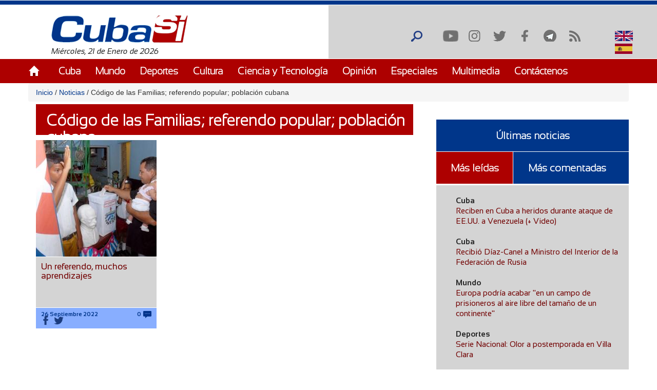

--- FILE ---
content_type: text/html; charset=utf-8
request_url: https://cubasi.cu/es/tags/codigo-de-las-familias-referendo-popular-poblacion-cubana?qt-masleidas_comentadas_noticias=1
body_size: 20352
content:
<!DOCTYPE html PUBLIC "-//W3C//DTD XHTML+RDFa 1.0//EN"
  "http://www.w3.org/MarkUp/DTD/xhtml-rdfa-1.dtd">
<html xmlns="http://www.w3.org/1999/xhtml" xml:lang="es" version="XHTML+RDFa 1.0" dir="ltr"
  xmlns:content="http://purl.org/rss/1.0/modules/content/"
  xmlns:dc="http://purl.org/dc/terms/"
  xmlns:foaf="http://xmlns.com/foaf/0.1/"
  xmlns:rdfs="http://www.w3.org/2000/01/rdf-schema#"
  xmlns:sioc="http://rdfs.org/sioc/ns#"
  xmlns:sioct="http://rdfs.org/sioc/types#"
  xmlns:skos="http://www.w3.org/2004/02/skos/core#"
  xmlns:xsd="http://www.w3.org/2001/XMLSchema#">

<head profile="http://www.w3.org/1999/xhtml/vocab">
  <meta http-equiv="Content-Type" content="text/html; charset=utf-8" />
<link rel="alternate" type="application/rss+xml" title="Código de las Familias; referendo popular; población cubana" href="http://cubasi.cu/es/taxonomy/term/91966/all/feed?qt-masleidas_comentadas_noticias=1" />
<meta name="generator" content="Drupal 7 (https://www.drupal.org)" />
<link rel="canonical" href="http://cubasi.cu/es/tags/codigo-de-las-familias-referendo-popular-poblacion-cubana" />
<link rel="shortlink" href="http://cubasi.cu/es/taxonomy/term/91966" />
<meta property="og:site_name" content="Cuba Si" />
<meta property="og:type" content="non_profit" />
<meta property="og:url" content="http://cubasi.cu/es/tags/codigo-de-las-familias-referendo-popular-poblacion-cubana" />
<meta property="og:title" content="Código de las Familias; referendo popular; población cubana" />
<meta name="twitter:card" content="summary" />
<meta name="twitter:url" content="http://cubasi.cu/es/tags/codigo-de-las-familias-referendo-popular-poblacion-cubana" />
<meta name="twitter:title" content="Código de las Familias; referendo popular; población cubana" />
<meta itemprop="name" content="Código de las Familias; referendo popular; población cubana" />
<link rel="shortcut icon" href="https://cubasi.cu/sites/default/files/faviconn_1.ico" type="image/vnd.microsoft.icon" />
<link rel="icon" href="https://cubasi.cu/sites/default/files/favicon.png" sizes="32x32" />
  <title>Código de las Familias; referendo popular; población cubana | Cuba Si</title>
  <link type="text/css" rel="stylesheet" href="http://cubasi.cu/sites/default/files/css/css_xE-rWrJf-fncB6ztZfd2huxqgxu4WO-qwma6Xer30m4.css" media="all" />
<link type="text/css" rel="stylesheet" href="http://cubasi.cu/sites/default/files/css/css_rTpYJMpBYAp3ieVn553J-62sNLY-Xa4vZQuNaoPF-z4.css" media="all" />
<link type="text/css" rel="stylesheet" href="http://cubasi.cu/sites/default/files/css/css_qMSK_B-Rc_937tcsI5E1Si8hUDgZZw7XN2wnh3gvW2Y.css" media="all" />
<link type="text/css" rel="stylesheet" href="http://cubasi.cu/sites/default/files/css/css_cmdajekHTjyavdcOAvFHf4FBNDNetjzLla73diGEzFs.css" media="screen" />
  <script type="text/javascript" src="http://cubasi.cu/sites/all/modules/jquery_update/replace/jquery/2.2/jquery.min.js?v=2.2.4"></script>
<script type="text/javascript" src="http://cubasi.cu/misc/jquery-extend-3.4.0.js?v=2.2.4"></script>
<script type="text/javascript" src="http://cubasi.cu/misc/jquery-html-prefilter-3.5.0-backport.js?v=2.2.4"></script>
<script type="text/javascript" src="http://cubasi.cu/misc/jquery.once.js?v=1.2"></script>
<script type="text/javascript" src="http://cubasi.cu/misc/drupal.js?t92ka7"></script>
<script type="text/javascript" src="http://cubasi.cu/sites/all/modules/jquery_update/js/jquery_browser.js?v=0.0.1"></script>
<script type="text/javascript" src="http://cubasi.cu/sites/all/modules/jquery_update/replace/ui/external/jquery.cookie.js?v=67fb34f6a866c40d0570"></script>
<script type="text/javascript" src="http://cubasi.cu/sites/all/modules/jquery_update/replace/jquery.form/4/jquery.form.min.js?v=4.2.1"></script>
<script type="text/javascript" src="http://cubasi.cu/misc/ajax.js?v=7.97"></script>
<script type="text/javascript" src="http://cubasi.cu/sites/all/modules/jquery_update/js/jquery_update.js?v=0.0.1"></script>
<script type="text/javascript" src="http://cubasi.cu/sites/all/modules/entityreference/js/entityreference.js?t92ka7"></script>
<script type="text/javascript" src="http://cubasi.cu/sites/all/modules/caption_filter/js/caption-filter.js?t92ka7"></script>
<script type="text/javascript" src="http://cubasi.cu/misc/progress.js?t92ka7"></script>
<script type="text/javascript" src="http://cubasi.cu/sites/default/files/languages/es_ZFcHoOsdbZVn8azpitTK2QHuUSQdC6Aal6pro5j1EOY.js?t92ka7"></script>
<script type="text/javascript" src="http://cubasi.cu/sites/all/modules/colorbox/js/colorbox.js?t92ka7"></script>
<script type="text/javascript" src="http://cubasi.cu/sites/all/modules/colorbox/styles/default/colorbox_style.js?t92ka7"></script>
<script type="text/javascript" src="http://cubasi.cu/sites/all/modules/colorbox/js/colorbox_load.js?t92ka7"></script>
<script type="text/javascript" src="http://cubasi.cu/sites/all/modules/colorbox/js/colorbox_inline.js?t92ka7"></script>
<script type="text/javascript" src="http://cubasi.cu/sites/all/modules/lightbox2/js/lightbox.js?t92ka7"></script>
<script type="text/javascript" src="http://cubasi.cu/sites/all/modules/custom_search/js/custom_search.js?t92ka7"></script>
<script type="text/javascript" src="http://cubasi.cu/sites/all/modules/views/js/base.js?t92ka7"></script>
<script type="text/javascript" src="http://cubasi.cu/sites/all/modules/views/js/ajax_view.js?t92ka7"></script>
<script type="text/javascript" src="http://cubasi.cu/sites/all/modules/matomo/matomo.js?t92ka7"></script>
<script type="text/javascript">
<!--//--><![CDATA[//><!--
var _paq = _paq || [];(function(){var u=(("https:" == document.location.protocol) ? "https://estadisticas.cubasi.cu/" : "http://estadisticas.cubasi.cu/");_paq.push(["setSiteId", "1"]);_paq.push(["setTrackerUrl", u+"matomo.php"]);_paq.push(["setDoNotTrack", 1]);_paq.push(["trackPageView"]);_paq.push(["setIgnoreClasses", ["no-tracking","colorbox"]]);_paq.push(["enableLinkTracking"]);var d=document,g=d.createElement("script"),s=d.getElementsByTagName("script")[0];g.type="text/javascript";g.defer=true;g.async=true;g.src=u+"matomo.js";s.parentNode.insertBefore(g,s);})();
//--><!]]>
</script>
<script type="text/javascript" src="http://cubasi.cu/sites/all/modules/quicktabs/js/quicktabs.js?t92ka7"></script>
<script type="text/javascript" src="http://cubasi.cu/sites/all/themes/csi/js/bootstrap.min.js?t92ka7"></script>
<script type="text/javascript" src="http://cubasi.cu/sites/all/themes/csi/js/bootstrap.js?t92ka7"></script>
<script type="text/javascript" src="http://cubasi.cu/sites/all/themes/csi/js/cubasi.js?t92ka7"></script>
<script type="text/javascript" src="http://cubasi.cu/sites/all/themes/csi/js/jquery.nicescroll.min.js?t92ka7"></script>
<script type="text/javascript">
<!--//--><![CDATA[//><!--
jQuery.extend(Drupal.settings, {"basePath":"\/","pathPrefix":"es\/","setHasJsCookie":0,"ajaxPageState":{"theme":"csi","theme_token":"CMT6XnCak3lsQgyRrZOK1xsbtPgvHV07mz3nDw_xftU","jquery_version":"2.2","jquery_version_token":"8x5nugZ0FJD8LfROcDLC0hzOQ_90VvED_V03nXe6DwE","js":{"sites\/all\/modules\/jquery_update\/replace\/jquery\/2.2\/jquery.min.js":1,"misc\/jquery-extend-3.4.0.js":1,"misc\/jquery-html-prefilter-3.5.0-backport.js":1,"misc\/jquery.once.js":1,"misc\/drupal.js":1,"sites\/all\/modules\/jquery_update\/js\/jquery_browser.js":1,"sites\/all\/modules\/jquery_update\/replace\/ui\/external\/jquery.cookie.js":1,"sites\/all\/modules\/jquery_update\/replace\/jquery.form\/4\/jquery.form.min.js":1,"misc\/ajax.js":1,"sites\/all\/modules\/jquery_update\/js\/jquery_update.js":1,"sites\/all\/modules\/entityreference\/js\/entityreference.js":1,"sites\/all\/modules\/caption_filter\/js\/caption-filter.js":1,"misc\/progress.js":1,"public:\/\/languages\/es_ZFcHoOsdbZVn8azpitTK2QHuUSQdC6Aal6pro5j1EOY.js":1,"sites\/all\/modules\/colorbox\/js\/colorbox.js":1,"sites\/all\/modules\/colorbox\/styles\/default\/colorbox_style.js":1,"sites\/all\/modules\/colorbox\/js\/colorbox_load.js":1,"sites\/all\/modules\/colorbox\/js\/colorbox_inline.js":1,"sites\/all\/modules\/lightbox2\/js\/lightbox.js":1,"sites\/all\/modules\/custom_search\/js\/custom_search.js":1,"sites\/all\/modules\/views\/js\/base.js":1,"sites\/all\/modules\/views\/js\/ajax_view.js":1,"sites\/all\/modules\/matomo\/matomo.js":1,"0":1,"sites\/all\/modules\/quicktabs\/js\/quicktabs.js":1,"sites\/all\/themes\/csi\/js\/bootstrap.min.js":1,"sites\/all\/themes\/csi\/js\/bootstrap.js":1,"sites\/all\/themes\/csi\/js\/cubasi.js":1,"sites\/all\/themes\/csi\/js\/jquery.nicescroll.min.js":1},"css":{"modules\/system\/system.base.css":1,"modules\/system\/system.menus.css":1,"modules\/system\/system.messages.css":1,"modules\/system\/system.theme.css":1,"sites\/all\/modules\/simplenews\/simplenews.css":1,"modules\/aggregator\/aggregator.css":1,"modules\/comment\/comment.css":1,"modules\/field\/theme\/field.css":1,"modules\/node\/node.css":1,"modules\/poll\/poll.css":1,"modules\/search\/search.css":1,"modules\/user\/user.css":1,"sites\/all\/modules\/youtube\/css\/youtube.css":1,"sites\/all\/modules\/views\/css\/views.css":1,"sites\/all\/modules\/caption_filter\/caption-filter.css":1,"sites\/all\/modules\/ckeditor\/css\/ckeditor.css":1,"sites\/all\/modules\/colorbox\/styles\/default\/colorbox_style.css":1,"sites\/all\/modules\/ctools\/css\/ctools.css":1,"sites\/all\/modules\/lightbox2\/css\/lightbox.css":1,"sites\/all\/modules\/panels\/css\/panels.css":1,"sites\/all\/modules\/validaciones_contenidos\/configuraciones_admin.css":1,"sites\/all\/modules\/custom_search\/custom_search.css":1,"modules\/locale\/locale.css":1,"sites\/all\/modules\/quicktabs\/css\/quicktabs.css":1,"sites\/all\/themes\/csi\/css\/cubasi.css":1,"sites\/all\/themes\/csi\/css\/bootstrap.css":1,"sites\/all\/themes\/csi\/css\/bootstrap.css.map":1,"sites\/all\/themes\/csi\/css\/bootstrap.min.css":1,"sites\/all\/themes\/csi\/css\/bootstrap.min.css.map":1,"sites\/all\/themes\/csi\/css\/bootstrap-theme.css":1,"sites\/all\/themes\/csi\/css\/bootstrap-theme.css.map":1,"sites\/all\/themes\/csi\/css\/bootstrap-theme.min.css":1,"sites\/all\/themes\/csi\/css\/bootstrap-theme.min.css.map":1,"sites\/all\/themes\/csi\/css\/orlando.css":1,"sites\/all\/themes\/csi\/css\/abel.css":1}},"colorbox":{"opacity":"0.85","current":"{current} of {total}","previous":"\u00ab Prev","next":"Next \u00bb","close":"Cerrar","maxWidth":"98%","maxHeight":"98%","fixed":true,"mobiledetect":true,"mobiledevicewidth":"480px","file_public_path":"\/sites\/default\/files","specificPagesDefaultValue":"admin*\nimagebrowser*\nimg_assist*\nimce*\nnode\/add\/*\nnode\/*\/edit\nprint\/*\nprintpdf\/*\nsystem\/ajax\nsystem\/ajax\/*"},"lightbox2":{"rtl":"0","file_path":"\/(\\w\\w\/)public:\/","default_image":"\/sites\/all\/modules\/lightbox2\/images\/brokenimage.jpg","border_size":10,"font_color":"000","box_color":"fff","top_position":"","overlay_opacity":"0.8","overlay_color":"000","disable_close_click":true,"resize_sequence":0,"resize_speed":400,"fade_in_speed":400,"slide_down_speed":600,"use_alt_layout":false,"disable_resize":false,"disable_zoom":false,"force_show_nav":false,"show_caption":true,"loop_items":false,"node_link_text":"View Image Details","node_link_target":false,"image_count":"Image !current of !total","video_count":"Video !current of !total","page_count":"Page !current of !total","lite_press_x_close":"press \u003Ca href=\u0022#\u0022 onclick=\u0022hideLightbox(); return FALSE;\u0022\u003E\u003Ckbd\u003Ex\u003C\/kbd\u003E\u003C\/a\u003E to close","download_link_text":"","enable_login":false,"enable_contact":false,"keys_close":"c x 27","keys_previous":"p 37","keys_next":"n 39","keys_zoom":"z","keys_play_pause":"32","display_image_size":"original","image_node_sizes":"()","trigger_lightbox_classes":"","trigger_lightbox_group_classes":"","trigger_slideshow_classes":"","trigger_lightframe_classes":"","trigger_lightframe_group_classes":"","custom_class_handler":0,"custom_trigger_classes":"","disable_for_gallery_lists":true,"disable_for_acidfree_gallery_lists":true,"enable_acidfree_videos":true,"slideshow_interval":5000,"slideshow_automatic_start":true,"slideshow_automatic_exit":true,"show_play_pause":true,"pause_on_next_click":false,"pause_on_previous_click":true,"loop_slides":false,"iframe_width":600,"iframe_height":400,"iframe_border":1,"enable_video":false,"useragent":"Mozilla\/5.0 (Macintosh; Intel Mac OS X 10_15_7) AppleWebKit\/537.36 (KHTML, like Gecko) Chrome\/131.0.0.0 Safari\/537.36; ClaudeBot\/1.0; +claudebot@anthropic.com)"},"custom_search":{"form_target":"_self","solr":0},"views":{"ajax_path":"\/es\/views\/ajax","ajaxViews":{"views_dom_id:c17a3b49b2f3ef0c077521ec0f2df971":{"view_name":"galeria_fotos","view_display_id":"block_1","view_args":"","view_path":"taxonomy\/term\/91966","view_base_path":"galeria-de-fotos","view_dom_id":"c17a3b49b2f3ef0c077521ec0f2df971","pager_element":0}}},"urlIsAjaxTrusted":{"\/es\/views\/ajax":true,"\/es\/tags\/codigo-de-las-familias-referendo-popular-poblacion-cubana?qt-masleidas_comentadas_noticias=1":true,"\/es\/quicktabs\/ajax\/masleidas_comentadas_noticias\/0\/block\/views_delta_leidas-block_2\/1":true,"\/es\/quicktabs\/ajax\/masleidas_comentadas_noticias\/1\/block\/views_delta_leidas-block_1\/1":true,"\/es\/quicktabs\/ajax\/masleidas_comentadas_noticias\/2\/block\/views_delta_leidas-block\/1":true},"matomo":{"trackMailto":1,"trackColorbox":1},"ajax":{"quicktabs-tab-masleidas_comentadas_noticias-0":{"progress":{"message":"","type":"throbber"},"event":"click","url":"\/es\/quicktabs\/ajax\/masleidas_comentadas_noticias\/0\/block\/views_delta_leidas-block_2\/1"},"quicktabs-tab-masleidas_comentadas_noticias-1":{"progress":{"message":"","type":"throbber"},"event":"click","url":"\/es\/quicktabs\/ajax\/masleidas_comentadas_noticias\/1\/block\/views_delta_leidas-block_1\/1"},"quicktabs-tab-masleidas_comentadas_noticias-2":{"progress":{"message":"","type":"throbber"},"event":"click","url":"\/es\/quicktabs\/ajax\/masleidas_comentadas_noticias\/2\/block\/views_delta_leidas-block\/1"}},"quicktabs":{"qt_masleidas_comentadas_noticias":{"name":"masleidas_comentadas_noticias","tabs":[{"bid":"views_delta_leidas-block_2","hide_title":1},{"bid":"views_delta_leidas-block_1","hide_title":1},{"bid":"views_delta_leidas-block","hide_title":1}],"ajaxPageState":{"jquery_version":"2.2","jquery_version_token":"8x5nugZ0FJD8LfROcDLC0hzOQ_90VvED_V03nXe6DwE"}}}});
//--><!]]>
</script>
  <script async defer src="//telus.redcuba.cu/tracker/telus.min.js" type="text/javascript" id="telus-tracker" data-id="743"></script>
  <meta name="viewport" content="width=device-width, initial-scale=1">
</head>
<body class="html not-front not-logged-in one-sidebar sidebar-first page-taxonomy page-taxonomy-term page-taxonomy-term- page-taxonomy-term-91966 i18n-es" >
  <div id="skip-link">
    <a href="#main-content" class="element-invisible element-focusable">Pasar al contenido principal</a>
  </div>
    
<div id="page-wrapper">
    <div id="page">
        <header>
            <div class="paralg hidden-md hidden-sm hidden-xs">
                <div id="header">
                    <div class="section clearfix">
                        <div class="cinta"></div>
                                            </div>
                </div>
                <div class="logo-fecha col-md-6">
                                            <a href="/es" title="Inicio" rel="home" id="logo">
                            <img src="http://cubasi.cu/sites/default/files/logo_1.png" alt="Inicio"/>
                        </a>
                                          <div class="region region-logo">
    <div id="block-block-2" class="block block-block">

    
  <div class="content">
    Miércoles, 21 de Enero de 2026  </div>
</div>
  </div>
                </div>
                <div class="buscar col-md-offset-6">
                      <div class="region region-redes">
    <div id="block-custom-search-blocks-1" class="block block-custom-search-blocks">

    
  <div class="content">
    <form class="search-form" role="search" action="/es/tags/codigo-de-las-familias-referendo-popular-poblacion-cubana?qt-masleidas_comentadas_noticias=1" method="post" id="custom-search-blocks-form-1" accept-charset="UTF-8"><div><div class="form-item form-type-textfield form-item-custom-search-blocks-form-1">
  <input title="Escriba lo que desee buscar." class="custom-search-box form-text" placeholder="" type="text" id="edit-custom-search-blocks-form-1--2" name="custom_search_blocks_form_1" value="" size="15" maxlength="128" />
</div>
<input type="hidden" name="delta" value="1" />
<input type="hidden" name="form_build_id" value="form-jzJ0u7hxHhH_DlLFakIWXhZQg6sKvXHOaA0vzaghYNE" />
<input type="hidden" name="form_id" value="custom_search_blocks_form_1" />
<div class="form-actions form-wrapper" id="edit-actions"><input alt="Buscar" class="custom-search-button form-submit" type="image" id="edit-submit" name="op" src="http://cubasi.cu/sites/default/files/custom_search/buscar_0.png" /></div></div></form>  </div>
</div>
<div id="block-menu-menu-redes-sociales" class="block block-menu">

    <h2>Redes sociales</h2>
  
  <div class="content">
    <ul class="menu"><li class="first leaf"><a href="https://www.youtube.com/c/PortalCubasi" title="Enlace a youtube " target="_blank">Youtube</a></li>
<li class="leaf"><a href="https://www.instagram.com/portal.cubasi/" title="Enlace a Instagram" target="_blank">Instagram</a></li>
<li class="leaf"><a href="http://twitter.com/#!/PortalCubasi" title="Enlace a twitter" target="_blank">Twitter</a></li>
<li class="leaf"><a href="https://www.facebook.com/Cubasi.cu" title="Enlace a facebook" target="_blank">Facebook</a></li>
<li class="leaf"><a href="https://t.me/portalcubasi" target="_blank">Telegram</a></li>
<li class="last leaf"><a href="/es/rss.xml" title="Enlace a rss" target="_blank">RSS</a></li>
</ul>  </div>
</div>
<div id="block-locale-language" class="block block-locale">

    
  <div class="content">
    <ul class="language-switcher-locale-url"><li class="en first"><a href="/en/tags/codigo-de-las-familias-referendo-popular-poblacion-cubana" class="language-link" xml:lang="en" title="Código de las Familias; referendo popular; población cubana"><img class="language-icon" typeof="foaf:Image" src="http://cubasi.cu/sites/all/modules/languageicons/flags/en.png" width="16" height="12" alt="English" title="English" /> English</a></li>
<li class="es last active"><a href="/es/tags/codigo-de-las-familias-referendo-popular-poblacion-cubana" class="language-link active" xml:lang="es" title="Código de las Familias; referendo popular; población cubana"><img class="language-icon" typeof="foaf:Image" src="http://cubasi.cu/sites/all/modules/languageicons/flags/es.png" width="16" height="12" alt="Español" title="Español" /> Español</a></li>
</ul>  </div>
</div>
  </div>
                </div>
                                    <div id="navigation">
                        <div class="menu-principal section container">
                            <h2>Menú principal</h2><ul id="main-menu" class="links inline clearfix"><li class="menu-537 first"><a href="/es/inicio-panel">Inicio</a></li>
<li class="menu-539"><a href="/es/noticias/cuba">Cuba</a></li>
<li class="menu-540"><a href="/es/noticias/mundo">Mundo</a></li>
<li class="menu-541"><a href="/es/noticias/deportes" title="">Deportes</a></li>
<li class="menu-542"><a href="/es/noticias/cultura" title="">Cultura</a></li>
<li class="menu-543"><a href="/es/noticias/ciencia-y-tecnologia" title="">Ciencia y Tecnología</a></li>
<li class="menu-544"><a href="/es/noticias/opiniones">Opinión</a></li>
<li class="menu-545"><a href="/es/noticias/especiales" title="">Especiales</a></li>
<li class="menu-546"><a href="/es/galeria">Multimedia</a></li>
<li class="menu-600 last"><a href="/es/contact" title="">Contáctenos</a></li>
</ul>                        </div>
                    </div> <!-- /.section, /#navigation -->
                            </div>
            <div class="paramaschicolg hidden-lg">
                <div id="header">
                    <div class="section clearfix">
                        <div class="cinta"></div>
                                            </div>
                </div>
                <div class="logo-fecha col-sm-6 col-xs-6">
                                            <a href="/es" title="Inicio" rel="home" id="logo">
                            <img src="http://cubasi.cu/sites/default/files/logo_1.png" alt="Inicio"/>
                        </a>
                                          <div class="region region-logo">
      <div class="region region-logo">
    <div id="block-block-2" class="block block-block">

    
  <div class="content">
    Miércoles, 21 de Enero de 2026  </div>
</div>
  </div>
  </div>
                </div>
                <div class="buscar col-sm-6 col-xs-6">
                      <div class="region region-redes">
      <div class="region region-redes">
    <div id="block-custom-search-blocks-1" class="block block-custom-search-blocks">

    
  <div class="content">
    <form class="search-form" role="search" action="/es/tags/codigo-de-las-familias-referendo-popular-poblacion-cubana?qt-masleidas_comentadas_noticias=1" method="post" id="custom-search-blocks-form-1" accept-charset="UTF-8"><div><div class="form-item form-type-textfield form-item-custom-search-blocks-form-1">
  <input title="Escriba lo que desee buscar." class="custom-search-box form-text" placeholder="" type="text" id="edit-custom-search-blocks-form-1--2" name="custom_search_blocks_form_1" value="" size="15" maxlength="128" />
</div>
<input type="hidden" name="delta" value="1" />
<input type="hidden" name="form_build_id" value="form-jzJ0u7hxHhH_DlLFakIWXhZQg6sKvXHOaA0vzaghYNE" />
<input type="hidden" name="form_id" value="custom_search_blocks_form_1" />
<div class="form-actions form-wrapper" id="edit-actions"><input alt="Buscar" class="custom-search-button form-submit" type="image" id="edit-submit" name="op" src="http://cubasi.cu/sites/default/files/custom_search/buscar_0.png" /></div></div></form>  </div>
</div>
<div id="block-menu-menu-redes-sociales" class="block block-menu">

    <h2>Redes sociales</h2>
  
  <div class="content">
    <ul class="menu"><li class="first leaf"><a href="https://www.youtube.com/c/PortalCubasi" title="Enlace a youtube " target="_blank">Youtube</a></li>
<li class="leaf"><a href="https://www.instagram.com/portal.cubasi/" title="Enlace a Instagram" target="_blank">Instagram</a></li>
<li class="leaf"><a href="http://twitter.com/#!/PortalCubasi" title="Enlace a twitter" target="_blank">Twitter</a></li>
<li class="leaf"><a href="https://www.facebook.com/Cubasi.cu" title="Enlace a facebook" target="_blank">Facebook</a></li>
<li class="leaf"><a href="https://t.me/portalcubasi" target="_blank">Telegram</a></li>
<li class="last leaf"><a href="/es/rss.xml" title="Enlace a rss" target="_blank">RSS</a></li>
</ul>  </div>
</div>
<div id="block-locale-language" class="block block-locale">

    
  <div class="content">
    <ul class="language-switcher-locale-url"><li class="en first"><a href="/en/tags/codigo-de-las-familias-referendo-popular-poblacion-cubana" class="language-link" xml:lang="en" title="Código de las Familias; referendo popular; población cubana"><img class="language-icon" typeof="foaf:Image" src="http://cubasi.cu/sites/all/modules/languageicons/flags/en.png" width="16" height="12" alt="English" title="English" /> English</a></li>
<li class="es last active"><a href="/es/tags/codigo-de-las-familias-referendo-popular-poblacion-cubana" class="language-link active" xml:lang="es" title="Código de las Familias; referendo popular; población cubana"><img class="language-icon" typeof="foaf:Image" src="http://cubasi.cu/sites/all/modules/languageicons/flags/es.png" width="16" height="12" alt="Español" title="Español" /> Español</a></li>
</ul>  </div>
</div>
  </div>
  </div>
                </div>
                <div class="menu-respon col-md-12 col-sm-12 col-xs-12">
                    <div class="container">
                        <div class="row">
                            <div class="col-md-2 col-sm-2 col-xs-2">
                                <a href="/es" title="Inicio" rel="home"
                                   id="logo">
                                    <img src="/sites/all/themes/csi/images/home.png"
                                         alt="Inicio"/>
                                </a>
                            </div>
                            <div class="redes-responsi col-md-8 col-sm-8 col-xs-8">
                                <a class='search-icon-mobile' href='/search'
                                   title='Buscar'></a>
                                  <div class="region region-redes">
      <div class="region region-redes">
      <div class="region region-redes">
    <div id="block-custom-search-blocks-1" class="block block-custom-search-blocks">

    
  <div class="content">
    <form class="search-form" role="search" action="/es/tags/codigo-de-las-familias-referendo-popular-poblacion-cubana?qt-masleidas_comentadas_noticias=1" method="post" id="custom-search-blocks-form-1" accept-charset="UTF-8"><div><div class="form-item form-type-textfield form-item-custom-search-blocks-form-1">
  <input title="Escriba lo que desee buscar." class="custom-search-box form-text" placeholder="" type="text" id="edit-custom-search-blocks-form-1--2" name="custom_search_blocks_form_1" value="" size="15" maxlength="128" />
</div>
<input type="hidden" name="delta" value="1" />
<input type="hidden" name="form_build_id" value="form-jzJ0u7hxHhH_DlLFakIWXhZQg6sKvXHOaA0vzaghYNE" />
<input type="hidden" name="form_id" value="custom_search_blocks_form_1" />
<div class="form-actions form-wrapper" id="edit-actions"><input alt="Buscar" class="custom-search-button form-submit" type="image" id="edit-submit" name="op" src="http://cubasi.cu/sites/default/files/custom_search/buscar_0.png" /></div></div></form>  </div>
</div>
<div id="block-menu-menu-redes-sociales" class="block block-menu">

    <h2>Redes sociales</h2>
  
  <div class="content">
    <ul class="menu"><li class="first leaf"><a href="https://www.youtube.com/c/PortalCubasi" title="Enlace a youtube " target="_blank">Youtube</a></li>
<li class="leaf"><a href="https://www.instagram.com/portal.cubasi/" title="Enlace a Instagram" target="_blank">Instagram</a></li>
<li class="leaf"><a href="http://twitter.com/#!/PortalCubasi" title="Enlace a twitter" target="_blank">Twitter</a></li>
<li class="leaf"><a href="https://www.facebook.com/Cubasi.cu" title="Enlace a facebook" target="_blank">Facebook</a></li>
<li class="leaf"><a href="https://t.me/portalcubasi" target="_blank">Telegram</a></li>
<li class="last leaf"><a href="/es/rss.xml" title="Enlace a rss" target="_blank">RSS</a></li>
</ul>  </div>
</div>
<div id="block-locale-language" class="block block-locale">

    
  <div class="content">
    <ul class="language-switcher-locale-url"><li class="en first"><a href="/en/tags/codigo-de-las-familias-referendo-popular-poblacion-cubana" class="language-link" xml:lang="en" title="Código de las Familias; referendo popular; población cubana"><img class="language-icon" typeof="foaf:Image" src="http://cubasi.cu/sites/all/modules/languageicons/flags/en.png" width="16" height="12" alt="English" title="English" /> English</a></li>
<li class="es last active"><a href="/es/tags/codigo-de-las-familias-referendo-popular-poblacion-cubana" class="language-link active" xml:lang="es" title="Código de las Familias; referendo popular; población cubana"><img class="language-icon" typeof="foaf:Image" src="http://cubasi.cu/sites/all/modules/languageicons/flags/es.png" width="16" height="12" alt="Español" title="Español" /> Español</a></li>
</ul>  </div>
</div>
  </div>
  </div>
  </div>
                            </div>
                            <div class="col-md-2 col-sm-2 col-xs-2 text-right">
                                <a class="dt-mobile-menu-icon floating-btn " href="#">
                                    <div class="line"></div>
                                    <div class="line"></div>
                                    <div class="line"></div>
                                </a>
                            </div>
                        </div>
                    </div>
                </div>
            </div>
        </header>
        <!-- /.section, /#header -->

        <div class="menu-mobile" style="overflow: hidden;" tabindex="0">
            <div class="menu-principal section">
                <h2>Menú principal</h2><ul id="main-menu" class="links clearfix"><li class="menu-537 first"><a href="/es/inicio-panel">Inicio</a></li>
<li class="menu-539"><a href="/es/noticias/cuba">Cuba</a></li>
<li class="menu-540"><a href="/es/noticias/mundo">Mundo</a></li>
<li class="menu-541"><a href="/es/noticias/deportes" title="">Deportes</a></li>
<li class="menu-542"><a href="/es/noticias/cultura" title="">Cultura</a></li>
<li class="menu-543"><a href="/es/noticias/ciencia-y-tecnologia" title="">Ciencia y Tecnología</a></li>
<li class="menu-544"><a href="/es/noticias/opiniones">Opinión</a></li>
<li class="menu-545"><a href="/es/noticias/especiales" title="">Especiales</a></li>
<li class="menu-546"><a href="/es/galeria">Multimedia</a></li>
<li class="menu-600 last"><a href="/es/contact" title="">Contáctenos</a></li>
</ul>            </div>
        </div>

        <div class="container">
            <div class="row">
                                    <div id="breadcrumb" class="hidden-sm hidden-xs breadcrumb"><a href="/es">Inicio</a> <span class="navigation-pipe"> / </span> <a href="/es/noticias">Noticias</a> <span class="navigation-pipe"> / </span> Código de las Familias; referendo popular; población cubana</div>
                
                
                                <div id="main-wrapper">
                    <div id="main" class="clearfix">
                        <div id="content" class="column">
                            <div class="section">
                                                                                                                                <a id="main-content"></a>

                                <div class="todo-contenido col-md-8 col-sm-12 col-xs-12">
                                                                        <h1 class="title"
                                                             id="page-title">Código de las Familias; referendo popular; población cubana</h1>                                                                                                                <div class="tabs"></div>                                                                        
                                    <div class="contenido">  <div class="region region-content">
    <div id="block-system-main" class="block block-system">

    <h2>especiales</h2>
  
  <div class="content">
    <div class="view view-taxonomy-term view-id-taxonomy_term view-display-id-page view-dom-id-138bf76cdcd5258f50520c7b6d558137">
        
  
  
      <div class="view-content">
        <div class="views-row views-row-1 views-row-odd views-row-first views-row-last col-md-4 col-sm-6 col-xs-12">
      
  <div class="views-field views-field-field-image">        <div class="field-content"><a href="/es/noticia/un-referendo-muchos-aprendizajes"><img typeof="foaf:Image" src="http://cubasi.cu/sites/default/files/styles/noticia/public/modesto_gutierrez_acn.jpg?itok=MIwD7P5k" width="235" height="227" alt="" /></a><blockquote class="image-field-caption">
  <p><strong>Foto: Modesto Gutiérrez / ACN</strong></p>
</blockquote>
</div>  </div>  
  <div class="views-field views-field-title">        <span class="field-content"><a href="/es/noticia/un-referendo-muchos-aprendizajes">Un referendo, muchos aprendizajes</a></span>  </div>  
  <div class="views-field views-field-field-fecha">        <div class="field-content"></div>  </div>  
  <span class="views-field views-field-field-fecha-publicacion">        <span class="field-content"><div class="contenedor-fecha-cantcoment">
<span  property="dc:date" datatype="xsd:dateTime" content="2022-09-26T06:00:22-04:00" class="date-display-single">26 Septiembre 2022</span>
</span>  </span>  
  <span class="views-field views-field-comment-count">        <span class="field-content">0

</span>  </span>  
  <span class="views-field views-field-php">        <span class="field-content"><div class="compartir-contenido-lista">
                            <div class="bloque-de-vinculos-al-pie-del-nodo">
                <div class="sub-links-rigth">
                    <a target="_blank" class="faceblu" title="Facebook"
                       href="http://facebook.com/sharer.php?u=http://cubasi.cu/es/noticia/un-referendo-muchos-aprendizajes&t=Un referendo, muchos aprendizajes">Facebook
                    </a>
                    <a target="_blank" class="tblue" title="Twitter"
                       href="http://twitter.com/intent/tweet?url=http://cubasi.cu/es/noticia/un-referendo-muchos-aprendizajes&text=Un referendo, muchos aprendizajes">Twitter
                    </a>
                </div>
            </div>              
        </div></div>
</span>  </span>  </div>
    </div>
  
  
  
  
  
  
</div>  </div>
</div>
  </div>
</div>
                                </div>
                                                                    <div id="sidebar-first" class="column sidebar col-md-4 col-sm-12 col-xs-12">
                                        <div class="section">
                                              <div class="region region-sidebar-first">
    <div id="block-quicktabs-masleidas-comentadas-noticias" class="block block-quicktabs">

    
  <div class="content">
    <div  id="quicktabs-masleidas_comentadas_noticias" class="quicktabs-wrapper quicktabs-style-nostyle"><div class="item-list"><ul class="quicktabs-tabs quicktabs-style-nostyle"><li class="first"><a href="/es/tags/codigo-de-las-familias-referendo-popular-poblacion-cubana?qt-masleidas_comentadas_noticias=0#qt-masleidas_comentadas_noticias" id="quicktabs-tab-masleidas_comentadas_noticias-0" class="quicktabs-tab quicktabs-tab-block quicktabs-tab-block-views-delta-leidas-block-2 active">Últimas noticias</a></li>
<li class="active"><a href="/es/tags/codigo-de-las-familias-referendo-popular-poblacion-cubana?qt-masleidas_comentadas_noticias=1#qt-masleidas_comentadas_noticias" id="quicktabs-tab-masleidas_comentadas_noticias-1" class="quicktabs-tab quicktabs-tab-block quicktabs-tab-block-views-delta-leidas-block-1 active">Más leídas</a></li>
<li class="last"><a href="/es/tags/codigo-de-las-familias-referendo-popular-poblacion-cubana?qt-masleidas_comentadas_noticias=2#qt-masleidas_comentadas_noticias" id="quicktabs-tab-masleidas_comentadas_noticias-2" class="quicktabs-tab quicktabs-tab-block quicktabs-tab-block-views-delta-leidas-block active">Más comentadas</a></li>
</ul></div><div id="quicktabs-container-masleidas_comentadas_noticias" class="quicktabs_main quicktabs-style-nostyle"><div  id="quicktabs-tabpage-masleidas_comentadas_noticias-1" class="quicktabs-tabpage "><div id="block-views-leidas-block-1" class="block block-views">

    
  <div class="content">
    <div class="view view-leidas view-id-leidas view-display-id-block_1 view-dom-id-8f45842f65887a4c61ca18e1427670cb">
        
  
  
      <div class="view-content">
        <div class="views-row views-row-1 views-row-odd views-row-first">
      
  <div class="views-field views-field-field-categoria">        <div class="field-content"><a href="/es/categorias/cuba" typeof="skos:Concept" property="rdfs:label skos:prefLabel">Cuba</a></div>  </div>  
  <div class="views-field views-field-title">        <span class="field-content"><a href="/es/noticia/reciben-en-cuba-heridos-durante-ataque-de-eeuu-venezuela-video">Reciben en Cuba a heridos durante ataque de EE.UU. a Venezuela (+ Video)</a></span>  </div>  </div>
  <div class="views-row views-row-2 views-row-even">
      
  <div class="views-field views-field-field-categoria">        <div class="field-content"><a href="/es/categorias/cuba" typeof="skos:Concept" property="rdfs:label skos:prefLabel">Cuba</a></div>  </div>  
  <div class="views-field views-field-title">        <span class="field-content"><a href="/es/noticia/recibio-diaz-canel-ministro-del-interior-de-la-federacion-de-rusia">Recibió Díaz-Canel a Ministro del Interior de la Federación de Rusia</a></span>  </div>  </div>
  <div class="views-row views-row-3 views-row-odd">
      
  <div class="views-field views-field-field-categoria">        <div class="field-content"><a href="/es/categorias/mundo" typeof="skos:Concept" property="rdfs:label skos:prefLabel">Mundo</a></div>  </div>  
  <div class="views-field views-field-title">        <span class="field-content"><a href="/es/noticia/europa-podria-acabar-en-un-campo-de-prisioneros-al-aire-libre-del-tamano-de-un-continente">Europa podría acabar &quot;en un campo de prisioneros al aire libre del tamaño de un continente&quot;</a></span>  </div>  </div>
  <div class="views-row views-row-4 views-row-even">
      
  <div class="views-field views-field-field-categoria">        <div class="field-content"><a href="/es/categorias/deportes" typeof="skos:Concept" property="rdfs:label skos:prefLabel">Deportes</a></div>  </div>  
  <div class="views-field views-field-title">        <span class="field-content"><a href="/es/noticia/serie-nacional-olor-postemporada-en-villa-clara">Serie Nacional: Olor a postemporada en Villa Clara</a></span>  </div>  </div>
  <div class="views-row views-row-5 views-row-odd">
      
  <div class="views-field views-field-field-categoria">        <div class="field-content"><a href="/es/categorias/mundo" typeof="skos:Concept" property="rdfs:label skos:prefLabel">Mundo</a></div>  </div>  
  <div class="views-field views-field-title">        <span class="field-content"><a href="/es/noticia/el-gobierno-de-espana-decreta-tres-dias-de-luto-por-la-tragedia-ferroviaria-en-adamuz">El Gobierno de España decreta tres días de luto por la tragedia ferroviaria en Adamuz</a></span>  </div>  </div>
  <div class="views-row views-row-6 views-row-even">
      
  <div class="views-field views-field-field-categoria">        <div class="field-content"><a href="/es/categorias/cuba" typeof="skos:Concept" property="rdfs:label skos:prefLabel">Cuba</a></div>  </div>  
  <div class="views-field views-field-title">        <span class="field-content"><a href="/es/noticia/el-ultimo-pase-de-lista-la-inmortalidad">El último pase de lista a la inmortalidad</a></span>  </div>  </div>
  <div class="views-row views-row-7 views-row-odd">
      
  <div class="views-field views-field-field-categoria">        <div class="field-content"><a href="/es/categorias/ciencia-y-tecnologia" typeof="skos:Concept" property="rdfs:label skos:prefLabel">Ciencia y Tecnología</a></div>  </div>  
  <div class="views-field views-field-title">        <span class="field-content"><a href="/es/noticia/ia-y-estereotipos-de-genero-belleza-con-sesgo-europeo">IA y estereotipos de género: belleza con sesgo europeo</a></span>  </div>  </div>
  <div class="views-row views-row-8 views-row-even">
      
  <div class="views-field views-field-field-categoria">        <div class="field-content"><a href="/es/categorias/cuba" typeof="skos:Concept" property="rdfs:label skos:prefLabel">Cuba</a></div>  </div>  
  <div class="views-field views-field-title">        <span class="field-content"><a href="/es/noticia/la-estatura-del-sacrificio-y-el-abismo-de-la-indignidad">La estatura del sacrificio y el abismo de la indignidad</a></span>  </div>  </div>
  <div class="views-row views-row-9 views-row-odd">
      
  <div class="views-field views-field-field-categoria">        <div class="field-content"><a href="/es/categorias/ciencia-y-tecnologia" typeof="skos:Concept" property="rdfs:label skos:prefLabel">Ciencia y Tecnología</a></div>  </div>  
  <div class="views-field views-field-title">        <span class="field-content"><a href="/es/noticia/la-ia-de-la-red-social-x-grok-limita-la-edicion-de-fotos-tambien-los-usuarios-de-pago-tras">La IA de la red social X (Grok) limita la edición de fotos también a los usuarios de pago tras la polémica</a></span>  </div>  </div>
  <div class="views-row views-row-10 views-row-even views-row-last">
      
  <div class="views-field views-field-field-categoria">        <div class="field-content"><a href="/es/categorias/deportes" typeof="skos:Concept" property="rdfs:label skos:prefLabel">Deportes</a></div>  </div>  
  <div class="views-field views-field-title">        <span class="field-content"><a href="/es/noticia/cachorros-de-holguin-listos-para-la-postemporada">Cachorros de Holguín listos para la postemporada</a></span>  </div>  </div>
    </div>
  
  
  
  
  
  
</div>  </div>
</div>
</div></div></div>  </div>
</div>
<div id="block-views-banner-lateral-block-1" class="block block-views">

    <h2>EL TEMA</h2>
  
  <div class="content">
    <div class="view view-banner-lateral view-id-banner_lateral view-display-id-block_1 view-dom-id-a5a098560d09b9a67a2c0999c4ad7fe2">
        
  
  
      <div class="view-content">
        <div class="views-row views-row-1 views-row-odd views-row-first views-row-last">
      
  <div class="views-field views-field-field-imagen-video-del-servidor">          </div>  
  <div class="views-field views-field-field-image">        <div class="field-content"><a href="https://cubasi.cu/es/noticia/como-los-junquillos-anudados-en-el-centro-del-escudo-la-unidad-es-el-arma-mas-poderosa-de" target="_blank"><img typeof="foaf:Image" src="http://cubasi.cu/sites/default/files/discurso_marcha_0.jpg" width="561" height="688" alt="" title="«Como los junquillos anudados en el centro del escudo, la unidad es el arma más poderosa de nuestra Revolución»" /></a></div>  </div>  
  <div class="views-field views-field-field-video-youtube">        <div class="field-content"></div>  </div>  
  <div class="views-field views-field-field-video-local">        <div class="field-content"></div>  </div>  
  <div class="views-field views-field-field-audio">        <div class="field-content"></div>  </div>  
  <div class="views-field views-field-field-video-servidor">        <div class="field-content"> 
</div>  </div>  </div>
    </div>
  
  
  
  
  
  
</div>  </div>
</div>
<div id="block-views-noticias-block-1" class="block block-views">

    <h2>Recomendamos</h2>
  
  <div class="content">
    <div class="view view-noticias view-id-noticias view-display-id-block_1 view-dom-id-8d59303adf63d56e45b67b55bf73881c">
                
    
    
            <div class="view-content">
              <div class="views-row views-row-1 views-row-odd views-row-first">
      
  <div class="views-field views-field-field-categoria">        <strong class="field-content"><a href="/es/categorias/cultura" typeof="skos:Concept" property="rdfs:label skos:prefLabel">Cultura</a></strong>  </div>  
  <div class="views-field views-field-title">        <span class="field-content"><a href="/es/noticia/actor-fernando-hechavarria-premio-cubano-de-teatro-2026">Actor Fernando Hechavarría, Premio Cubano de Teatro 2026</a></span>  </div>  </div>
  <div class="views-row views-row-2 views-row-even">
      
  <div class="views-field views-field-field-categoria">        <strong class="field-content"><a href="/es/categorias/mundo" typeof="skos:Concept" property="rdfs:label skos:prefLabel">Mundo</a></strong>  </div>  
  <div class="views-field views-field-title">        <span class="field-content"><a href="/es/noticia/venezuela-declaro-heroes-y-martires-de-la-nacion-cubanos-caidos">Venezuela declaró Héroes y Mártires de la nación a cubanos caídos</a></span>  </div>  </div>
  <div class="views-row views-row-3 views-row-odd">
      
  <div class="views-field views-field-field-categoria">        <strong class="field-content"><a href="/es/categorias/cuba" typeof="skos:Concept" property="rdfs:label skos:prefLabel">Cuba</a></strong>  </div>  
  <div class="views-field views-field-title">        <span class="field-content"><a href="/es/noticia/cuba-agradecio-china-donativo-de-30-mil-toneladas-de-arroz">Cuba agradeció a China donativo de 30 mil toneladas de arroz</a></span>  </div>  </div>
  <div class="views-row views-row-4 views-row-even">
      
  <div class="views-field views-field-field-categoria">        <strong class="field-content"><a href="/es/categorias/cuba" typeof="skos:Concept" property="rdfs:label skos:prefLabel">Cuba</a></strong>  </div>  
  <div class="views-field views-field-title">        <span class="field-content"><a href="/es/noticia/canciller-cubano-critica-declaraciones-de-gabriel-boric">Canciller cubano critica declaraciones de Gabriel Boric</a></span>  </div>  </div>
  <div class="views-row views-row-5 views-row-odd">
      
  <div class="views-field views-field-field-categoria">        <strong class="field-content"><a href="/es/categorias/especiales" typeof="skos:Concept" property="rdfs:label skos:prefLabel">Especiales</a></strong>  </div>  
  <div class="views-field views-field-title">        <span class="field-content"><a href="/es/noticia/el-pais-que-no-sono-martin-luther-king">El país que no soñó Martin Luther King </a></span>  </div>  </div>
  <div class="views-row views-row-6 views-row-even">
      
  <div class="views-field views-field-field-categoria">        <strong class="field-content"><a href="/es/categorias/cuba" typeof="skos:Concept" property="rdfs:label skos:prefLabel">Cuba</a></strong>  </div>  
  <div class="views-field views-field-title">        <span class="field-content"><a href="/es/noticia/extienden-en-cuba-exencion-arancelaria-importacion-de-productos">Extienden en Cuba exención arancelaria a importación de productos</a></span>  </div>  </div>
  <div class="views-row views-row-7 views-row-odd">
      
  <div class="views-field views-field-field-categoria">        <strong class="field-content"><a href="/es/categorias/especiales" typeof="skos:Concept" property="rdfs:label skos:prefLabel">Especiales</a></strong>  </div>  
  <div class="views-field views-field-title">        <span class="field-content"><a href="/es/noticia/lazarito-siempre-con-acebal">Lazarito, siempre con Acebal</a></span>  </div>  </div>
  <div class="views-row views-row-8 views-row-even">
      
  <div class="views-field views-field-field-categoria">        <strong class="field-content"><a href="/es/categorias/especiales" typeof="skos:Concept" property="rdfs:label skos:prefLabel">Especiales</a></strong>  </div>  
  <div class="views-field views-field-title">        <span class="field-content"><a href="/es/noticia/enero-y-las-dietas">Enero y las dietas</a></span>  </div>  </div>
  <div class="views-row views-row-9 views-row-odd">
      
  <div class="views-field views-field-field-categoria">        <strong class="field-content"><a href="/es/categorias/especiales" typeof="skos:Concept" property="rdfs:label skos:prefLabel">Especiales</a></strong>  </div>  
  <div class="views-field views-field-title">        <span class="field-content"><a href="/es/noticia/lo-que-dicen-las-palabras-del-ano">Lo que dicen las «palabras del año»</a></span>  </div>  </div>
  <div class="views-row views-row-10 views-row-even">
      
  <div class="views-field views-field-field-categoria">        <strong class="field-content"><a href="/es/categorias/cuba" typeof="skos:Concept" property="rdfs:label skos:prefLabel">Cuba</a></strong>  </div>  
  <div class="views-field views-field-title">        <span class="field-content"><a href="/es/noticia/como-los-junquillos-anudados-en-el-centro-del-escudo-la-unidad-es-el-arma-mas-poderosa-de">«Como los junquillos anudados en el centro del escudo, la unidad es el arma más poderosa de nuestra Revolución»</a></span>  </div>  </div>
  <div class="views-row views-row-11 views-row-odd">
      
  <div class="views-field views-field-field-categoria">        <strong class="field-content"><a href="/es/categorias/cuba" typeof="skos:Concept" property="rdfs:label skos:prefLabel">Cuba</a></strong>  </div>  
  <div class="views-field views-field-title">        <span class="field-content"><a href="/es/noticia/en-fotos-marcha-del-pueblo-combatiente-en-honor-los-32-heroes">EN FOTOS: Marcha del pueblo combatiente en honor a los 32 héroes </a></span>  </div>  </div>
  <div class="views-row views-row-12 views-row-even views-row-last">
      
  <div class="views-field views-field-field-categoria">        <strong class="field-content"><a href="/es/categorias/cuba" typeof="skos:Concept" property="rdfs:label skos:prefLabel">Cuba</a></strong>  </div>  
  <div class="views-field views-field-title">        <span class="field-content"><a href="/es/noticia/cuba-agresion-venezuela-abrio-era-de-barbarie-y-neofascismo">Cuba: Agresión a Venezuela abrió era de barbarie y neofascismo</a></span>  </div>  </div>
        </div>
    
    
    
    
    
    
</div>  </div>
</div>
  </div>
                                        </div>
                                    </div> <!-- /.section, /#sidebar-first -->
                                                                                                                                                                                                                                    <div
                                            class="galeria col-md-12 col-sm-12 col-xs-12">  <div class="region region-galeria">
    <div id="block-views-galeria-fotos-block-1" class="block block-views">

    <h2><a href="/es/galeria?qt-galeria=1#qt-galeria" class="block-title-link">Galería de imágenes</a></h2>
  
  <div class="content">
    <div class="view view-galeria-fotos view-id-galeria_fotos view-display-id-block_1 col-md-6 view-dom-id-c17a3b49b2f3ef0c077521ec0f2df971">
        
  
  
      <div class="view-content">
      <table class="views-view-grid cols-4">
  
  <tbody>
          <tr  class="row-1 row-first row-last">
                  <td  class="col-1 col-first">
              
  <div class="views-field views-field-field-imagen-de-portada">        <div class="field-content"><a href="http://cubasi.cu/sites/default/files/20260116114557-c951ba71-me.jpg" title="Miguel Díaz -Canel Bermúdez, Primer Secretario del Comité Central del Partido Comunista de Cuba (CCPCC) y Presidente de la Republica en el acto y marcha del pueblo en honor a los 32 combatientes caídos durante la agresión estadounidense contra la República Bolivariana de Venezuela en La Habana, el 16 de enero de 2026. ACN FOTO/Luis JIMÉNEZ ECHEVARRÍA/cdh" class="colorbox" data-colorbox-gallery="gallery-node-452545-8xThECoFntI" data-cbox-img-attrs="{&quot;title&quot;: &quot;Miguel Díaz -Canel Bermúdez, Primer Secretario del Comité Central del Partido Comunista de Cuba (CCPCC) y Presidente de la Republica en el acto y marcha del pueblo en honor a los 32 combatientes caídos durante la agresión estadounidense contra la República Bolivariana de Venezuela en La Habana, el 16 de enero de 2026. ACN FOTO/Luis JIMÉNEZ ECHEVARRÍA/cdh&quot;, &quot;alt&quot;: &quot;&quot;}"><img typeof="foaf:Image" src="http://cubasi.cu/sites/default/files/styles/img-galeria-grande/public/20260116114557-c951ba71-me.jpg?itok=EnEUwSyI" width="568" height="410" alt="" title="Miguel Díaz -Canel Bermúdez, Primer Secretario del Comité Central del Partido Comunista de Cuba (CCPCC) y Presidente de la Republica en el acto y marcha del pueblo en honor a los 32 combatientes caídos durante la agresión estadounidense contra la República Bolivariana de Venezuela en La Habana, el 16 de enero de 2026. ACN FOTO/Luis JIMÉNEZ ECHEVARRÍA/cdh" /></a></div>  </div>          </td>
                  <td  class="col-2">
                      </td>
                  <td  class="col-3">
                      </td>
                  <td  class="col-4 col-last">
                      </td>
              </tr>
      </tbody>
</table>
    </div>
  
  
  
  
  
  
</div>  </div>
</div>
<div id="block-views-galeria-fotos-block" class="block block-views">

    
  <div class="content">
    <div class="view view-galeria-fotos view-id-galeria_fotos view-display-id-block col-md-6 view-dom-id-dce353c2096d852b9a0eadb9caf77cf1">
        
  
  
      <div class="view-content">
        <div class="views-row views-row-1 views-row-odd views-row-first views-row-last">
      
  <div class="views-field views-field-field-imagen">        <div class="field-content img-responsive"><div class="item-list"><ul><li class="first"><a href="http://cubasi.cu/sites/default/files/styles/img-galeria-grande/public/20260116114604-7e75c7b2-me.jpg?itok=INfAL1_A" title="Acto y marcha del pueblo en honor a los 32 combatientes caídos durante la agresión estadounidense contra la República Bolivariana de Venezuela en La Habana, el 16 de enero de 2026. ACN FOTO/Luis JIMÉNEZ ECHEVARRÍA/cdh" class="colorbox" data-colorbox-gallery="gallery-node-452545-8xThECoFntI" data-cbox-img-attrs="{&quot;title&quot;: &quot;Acto y marcha del pueblo en honor a los 32 combatientes caídos durante la agresión estadounidense contra la República Bolivariana de Venezuela en La Habana, el 16 de enero de 2026. ACN FOTO/Luis JIMÉNEZ ECHEVARRÍA/cdh&quot;, &quot;alt&quot;: &quot;&quot;}"><img typeof="foaf:Image" src="http://cubasi.cu/sites/default/files/styles/img-galeria-chiquita/public/20260116114604-7e75c7b2-me.jpg?itok=Krq5slkT" width="170" height="116" alt="" title="Acto y marcha del pueblo en honor a los 32 combatientes caídos durante la agresión estadounidense contra la República Bolivariana de Venezuela en La Habana, el 16 de enero de 2026. ACN FOTO/Luis JIMÉNEZ ECHEVARRÍA/cdh" /></a></li>
<li><a href="http://cubasi.cu/sites/default/files/styles/img-galeria-grande/public/20260116112257-9bd802e3-me.jpg?itok=rzWIKBPr" title="Pueblo capitalino con pancartas que muestran las fotos de los 32 cubanos caídos en Venezuela, durante la Marcha del Pueblo Combatiente, como momento de reafirmación del compromiso de la defensa de la Patria y con la memoria de sus héroes, por la avenida malecón, en La Habana, Cuba, el 16 de enero de 2026. ACN FOTO/Omara GARCÍA MEDEROS/ogm" class="colorbox" data-colorbox-gallery="gallery-node-452545-8xThECoFntI" data-cbox-img-attrs="{&quot;title&quot;: &quot;Pueblo capitalino con pancartas que muestran las fotos de los 32 cubanos caídos en Venezuela, durante la Marcha del Pueblo Combatiente, como momento de reafirmación del compromiso de la defensa de la Patria y con la memoria de sus héroes, por la avenida malecón, en La Habana, Cuba, el 16 de enero de 2026. ACN FOTO/Omara GARCÍA MEDEROS/ogm&quot;, &quot;alt&quot;: &quot;&quot;}"><img typeof="foaf:Image" src="http://cubasi.cu/sites/default/files/styles/img-galeria-chiquita/public/20260116112257-9bd802e3-me.jpg?itok=RJ4Eaai1" width="170" height="116" alt="" title="Pueblo capitalino con pancartas que muestran las fotos de los 32 cubanos caídos en Venezuela, durante la Marcha del Pueblo Combatiente, como momento de reafirmación del compromiso de la defensa de la Patria y con la memoria de sus héroes, por la avenida malecón, en La Habana, Cuba, el 16 de enero de 2026. ACN FOTO/Omara GARCÍA MEDEROS/ogm" /></a></li>
<li><a href="http://cubasi.cu/sites/default/files/styles/img-galeria-grande/public/20260116114635-a3f29852-me.jpg?itok=lqvoTXQw" title="Acto y marcha del pueblo en honor a los 32 combatientes caídos durante la agresión estadounidense contra la República Bolivariana de Venezuela en La Habana, el 16 de enero de 2026. ACN FOTO/Luis JIMÉNEZ ECHEVARRÍA/cdh" class="colorbox" data-colorbox-gallery="gallery-node-452545-8xThECoFntI" data-cbox-img-attrs="{&quot;title&quot;: &quot;Acto y marcha del pueblo en honor a los 32 combatientes caídos durante la agresión estadounidense contra la República Bolivariana de Venezuela en La Habana, el 16 de enero de 2026. ACN FOTO/Luis JIMÉNEZ ECHEVARRÍA/cdh&quot;, &quot;alt&quot;: &quot;&quot;}"><img typeof="foaf:Image" src="http://cubasi.cu/sites/default/files/styles/img-galeria-chiquita/public/20260116114635-a3f29852-me.jpg?itok=C3KS7SBT" width="170" height="116" alt="" title="Acto y marcha del pueblo en honor a los 32 combatientes caídos durante la agresión estadounidense contra la República Bolivariana de Venezuela en La Habana, el 16 de enero de 2026. ACN FOTO/Luis JIMÉNEZ ECHEVARRÍA/cdh" /></a></li>
<li><a href="http://cubasi.cu/sites/default/files/styles/img-galeria-grande/public/20260116112321-b54880a7-me.jpg?itok=7wIp7eqV" title="Pueblo capitalino durante la Marcha del Pueblo Combatiente, como momento de reafirmación del compromiso de los cubanos con la defensa de la Patria y con la memoria de sus héroes caídos en Venezuela, por la avenida malecón, en La Habana, Cuba, el 16 de enero de 2026. ACN FOTO/Omara GARCÍA MEDEROS/ogm" class="colorbox" data-colorbox-gallery="gallery-node-452545-8xThECoFntI" data-cbox-img-attrs="{&quot;title&quot;: &quot;Pueblo capitalino durante la Marcha del Pueblo Combatiente, como momento de reafirmación del compromiso de los cubanos con la defensa de la Patria y con la memoria de sus héroes caídos en Venezuela, por la avenida malecón, en La Habana, Cuba, el 16 de enero de 2026. ACN FOTO/Omara GARCÍA MEDEROS/ogm&quot;, &quot;alt&quot;: &quot;&quot;}"><img typeof="foaf:Image" src="http://cubasi.cu/sites/default/files/styles/img-galeria-chiquita/public/20260116112321-b54880a7-me.jpg?itok=lv_-DQbq" width="170" height="116" alt="" title="Pueblo capitalino durante la Marcha del Pueblo Combatiente, como momento de reafirmación del compromiso de los cubanos con la defensa de la Patria y con la memoria de sus héroes caídos en Venezuela, por la avenida malecón, en La Habana, Cuba, el 16 de enero de 2026. ACN FOTO/Omara GARCÍA MEDEROS/ogm" /></a></li>
<li><a href="http://cubasi.cu/sites/default/files/styles/img-galeria-grande/public/20260116112337-eaebbb1a-me.jpg?itok=pQEjVCrJ" title="Pueblo capitalino durante la Marcha del Pueblo Combatiente, como momento de reafirmación del compromiso de los cubanos con la defensa de la Patria y con la memoria de sus héroes caídos en Venezuela, por la avenida malecón, en La Habana, Cuba, el 16 de enero de 2026. ACN FOTO/Omara GARCÍA MEDEROS/ogm" class="colorbox" data-colorbox-gallery="gallery-node-452545-8xThECoFntI" data-cbox-img-attrs="{&quot;title&quot;: &quot;Pueblo capitalino durante la Marcha del Pueblo Combatiente, como momento de reafirmación del compromiso de los cubanos con la defensa de la Patria y con la memoria de sus héroes caídos en Venezuela, por la avenida malecón, en La Habana, Cuba, el 16 de enero de 2026. ACN FOTO/Omara GARCÍA MEDEROS/ogm&quot;, &quot;alt&quot;: &quot;&quot;}"><img typeof="foaf:Image" src="http://cubasi.cu/sites/default/files/styles/img-galeria-chiquita/public/20260116112337-eaebbb1a-me.jpg?itok=0_fAMswy" width="170" height="116" alt="" title="Pueblo capitalino durante la Marcha del Pueblo Combatiente, como momento de reafirmación del compromiso de los cubanos con la defensa de la Patria y con la memoria de sus héroes caídos en Venezuela, por la avenida malecón, en La Habana, Cuba, el 16 de enero de 2026. ACN FOTO/Omara GARCÍA MEDEROS/ogm" /></a></li>
<li><a href="http://cubasi.cu/sites/default/files/styles/img-galeria-grande/public/20260116125626-102593c2-me.jpg?itok=EhnXs1ii" title="Santaclareños rinden tributo a los 32 cubanos caídos en el cumplimiento del deber en la hermana República Bolivariana de Venezuela, en áreas del parque Leoncio Vidal, municipio de Santa Clara, provincia de Villa Clara, Cuba, 16 de enero de 2026 ACN/FOTO Arelys María ECHEVARRIA RODRIGUEZ/cdh" class="colorbox" data-colorbox-gallery="gallery-node-452545-8xThECoFntI" data-cbox-img-attrs="{&quot;title&quot;: &quot;Santaclareños rinden tributo a los 32 cubanos caídos en el cumplimiento del deber en la hermana República Bolivariana de Venezuela, en áreas del parque Leoncio Vidal, municipio de Santa Clara, provincia de Villa Clara, Cuba, 16 de enero de 2026 ACN/FOTO Arelys María ECHEVARRIA RODRIGUEZ/cdh&quot;, &quot;alt&quot;: &quot;&quot;}"><img typeof="foaf:Image" src="http://cubasi.cu/sites/default/files/styles/img-galeria-chiquita/public/20260116125626-102593c2-me.jpg?itok=ODptFWpy" width="170" height="116" alt="" title="Santaclareños rinden tributo a los 32 cubanos caídos en el cumplimiento del deber en la hermana República Bolivariana de Venezuela, en áreas del parque Leoncio Vidal, municipio de Santa Clara, provincia de Villa Clara, Cuba, 16 de enero de 2026 ACN/FOTO Arelys María ECHEVARRIA RODRIGUEZ/cdh" /></a></li>
<li><a href="http://cubasi.cu/sites/default/files/styles/img-galeria-grande/public/20260116122719-941a013d-me.jpg?itok=ZEWur_Qj" title="Armando Carranza Valladares (C); primer secretario del Comité Provincial del Partido Comunista de Cuba (CP PCC) en Cienfuegos, interviene durante el acto de homenaje póstumo a los 32 héroes de la Patria caídos en Venezuela, el 16 de enero de 2026. ACN FOTO/Modesto GUTIÉRREZ CABO/ogm" class="colorbox" data-colorbox-gallery="gallery-node-452545-8xThECoFntI" data-cbox-img-attrs="{&quot;title&quot;: &quot;Armando Carranza Valladares (C); primer secretario del Comité Provincial del Partido Comunista de Cuba (CP PCC) en Cienfuegos, interviene durante el acto de homenaje póstumo a los 32 héroes de la Patria caídos en Venezuela, el 16 de enero de 2026. ACN FOTO/Modesto GUTIÉRREZ CABO/ogm&quot;, &quot;alt&quot;: &quot;&quot;}"><img typeof="foaf:Image" src="http://cubasi.cu/sites/default/files/styles/img-galeria-chiquita/public/20260116122719-941a013d-me.jpg?itok=RTtNFId-" width="170" height="116" alt="" title="Armando Carranza Valladares (C); primer secretario del Comité Provincial del Partido Comunista de Cuba (CP PCC) en Cienfuegos, interviene durante el acto de homenaje póstumo a los 32 héroes de la Patria caídos en Venezuela, el 16 de enero de 2026. ACN FOTO/Modesto GUTIÉRREZ CABO/ogm" /></a></li>
<li><a href="http://cubasi.cu/sites/default/files/styles/img-galeria-grande/public/20260116121456-92e6a3c9-me.jpg?itok=nwZW7jMr" title="Cientos de matanceros se congregaron en el entorno de la Plaza de La Vigía para participar en la ceremonia de homenaje a los compatriotas que pagaron con la vida el no claudicar ante el zarpazo imperialista en tierra bolivariana. 16 de enero de 2026, ciudad de Matanzas. ACN FOTO/ Yenli Lemus Domínguez/cdh" class="colorbox" data-colorbox-gallery="gallery-node-452545-8xThECoFntI" data-cbox-img-attrs="{&quot;title&quot;: &quot;Cientos de matanceros se congregaron en el entorno de la Plaza de La Vigía para participar en la ceremonia de homenaje a los compatriotas que pagaron con la vida el no claudicar ante el zarpazo imperialista en tierra bolivariana. 16 de enero de 2026, ciudad de Matanzas. ACN FOTO/ Yenli Lemus Domínguez/cdh&quot;, &quot;alt&quot;: &quot;&quot;}"><img typeof="foaf:Image" src="http://cubasi.cu/sites/default/files/styles/img-galeria-chiquita/public/20260116121456-92e6a3c9-me.jpg?itok=56dP9TPz" width="170" height="116" alt="" title="Cientos de matanceros se congregaron en el entorno de la Plaza de La Vigía para participar en la ceremonia de homenaje a los compatriotas que pagaron con la vida el no claudicar ante el zarpazo imperialista en tierra bolivariana. 16 de enero de 2026, ciudad de Matanzas. ACN FOTO/ Yenli Lemus Domínguez/cdh" /></a></li>
<li class="last"><a href="http://cubasi.cu/sites/default/files/styles/img-galeria-grande/public/20260116130338-bc284c12-me.jpg?itok=Rvo3aaXd" title="Tributo póstumo a los caídos en el cumplimiento del deber en la República Bolivariana de Venezuela, en el edifico La periquera, Monumento Nacional, en la ciudad de Holguín, Cuba, el 16 de enero de 2026. ACN FOTO/Juan Pablo CARRERAS/cdh" class="colorbox" data-colorbox-gallery="gallery-node-452545-8xThECoFntI" data-cbox-img-attrs="{&quot;title&quot;: &quot;Tributo póstumo a los caídos en el cumplimiento del deber en la República Bolivariana de Venezuela, en el edifico La periquera, Monumento Nacional, en la ciudad de Holguín, Cuba, el 16 de enero de 2026. ACN FOTO/Juan Pablo CARRERAS/cdh&quot;, &quot;alt&quot;: &quot;&quot;}"><img typeof="foaf:Image" src="http://cubasi.cu/sites/default/files/styles/img-galeria-chiquita/public/20260116130338-bc284c12-me.jpg?itok=ZEmAQ-5p" width="170" height="116" alt="" title="Tributo póstumo a los caídos en el cumplimiento del deber en la República Bolivariana de Venezuela, en el edifico La periquera, Monumento Nacional, en la ciudad de Holguín, Cuba, el 16 de enero de 2026. ACN FOTO/Juan Pablo CARRERAS/cdh" /></a></li>
</ul></div></div>  </div>  </div>
    </div>
  
  
  
  
  
  
</div>  </div>
</div>
<div id="block-block-6" class="block block-block">

    
  <div class="content">
    <div class="ver-galerias col-lg-12 col-md-12 col-xs-12">
<a href="/es/galeria-de-fotos">Ver más galerías</a></div>  </div>
</div>
  </div>
</div>                                
                                <a href="http://cubasi.cu/es/taxonomy/term/91966/all/feed?qt-masleidas_comentadas_noticias=1" class="feed-icon" title="Suscribirse a Código de las Familias; referendo popular; población cubana"><img typeof="foaf:Image" src="http://cubasi.cu/misc/feed.png" width="16" height="16" alt="Suscribirse a Código de las Familias; referendo popular; población cubana" /></a>                            </div>
                        </div>
                        <!-- /.section, /#content -->
                    </div>
                </div>
                <!-- /#main, /#main-wrapper -->
            </div>
            <!-- end row -->
        </div>
        <!-- end container-build -->
        <div class="enlaces col-md-12 col-sm-12 col-xs-12">
            <div class="logo-footer col-md-3 col-sm-3 col-xs-12">
                                    <a href="/es" title="Inicio" rel="home" id="logo">
                        <img src="/sites/all/themes/csi/images/logo_footer.png"
                             alt="Inicio"/>
                    </a>
                            </div>
            <div class="enlaces-externos col-md-8 col-sm-8 col-xs-12">
                  <div class="region region-enlaces">
    <div id="block-views-enlaces-block" class="block block-views">

    
  <div class="content">
    <div class="view view-enlaces view-id-enlaces view-display-id-block view-dom-id-46a3d3a20e199c7be0d6f3ad6e18d091">
        
  
  
      <div class="view-content">
        <div class="views-row views-row-1 views-row-odd views-row-first">
      
  <div class="views-field views-field-title">        <span class="field-content"><a href="http://www.insmet.cu/" target="_blank">Meteorología</a></span>  </div>  </div>
  <div class="views-row views-row-2 views-row-even">
      
  <div class="views-field views-field-title">        <span class="field-content"><a href="http://www.canalcaribe.icrt.cu/" target="_blank">Canal Caribe</a></span>  </div>  </div>
  <div class="views-row views-row-3 views-row-odd views-row-last">
      
  <div class="views-field views-field-title">        <span class="field-content"><a href="http://cubadebate.cu" target="_blank">Cubadebate</a></span>  </div>  </div>
    </div>
  
  
  
  
  
  
</div>  </div>
</div>
<div id="block-views-enlaces-block-1" class="block block-views">

    
  <div class="content">
    <div class="view view-enlaces view-id-enlaces view-display-id-block_1 view-dom-id-4b302b476c15d0417b7cf8d6314cb69c">
        
  
  
      <div class="view-content">
        <div class="views-row views-row-1 views-row-odd views-row-first">
      
  <div class="views-field views-field-title">        <span class="field-content"><a href="http://www.tribuna.cu/" target="_blank">Tribuna</a></span>  </div>  </div>
  <div class="views-row views-row-2 views-row-even">
      
  <div class="views-field views-field-title">        <span class="field-content"><a href="http://www.radioreloj.cu/es/inicio/" target="_blank">Radio Reloj</a></span>  </div>  </div>
  <div class="views-row views-row-3 views-row-odd views-row-last">
      
  <div class="views-field views-field-title">        <span class="field-content"><a href="http://www.vanguardia.cu/" target="_blank">Vanguardia</a></span>  </div>  </div>
    </div>
  
  
  
  
  
  
</div>  </div>
</div>
<div id="block-views-enlaces-block-2" class="block block-views">

    
  <div class="content">
    <div class="view view-enlaces view-id-enlaces view-display-id-block_2 view-dom-id-47a3b12b6b44afd42aa5e14af0db5983">
        
  
  
      <div class="view-content">
        <div class="views-row views-row-1 views-row-odd views-row-first">
      
  <div class="views-field views-field-title">        <span class="field-content"><a href="http://www.trabajadores.cu/" target="_blank">Trabajadores</a></span>  </div>  </div>
  <div class="views-row views-row-2 views-row-even">
      
  <div class="views-field views-field-title">        <span class="field-content"><a href="http://www.granma.cu" target="_blank">Granma</a></span>  </div>  </div>
  <div class="views-row views-row-3 views-row-odd views-row-last">
      
  <div class="views-field views-field-title">        <span class="field-content"><a href="http://juventudrebelde.cu" target="_blank">Juventud Rebelde</a></span>  </div>  </div>
    </div>
  
  
  
  
  
  
</div>  </div>
</div>
<div id="block-views-enlaces-block-3" class="block block-views">

    
  <div class="content">
    <div class="view view-enlaces view-id-enlaces view-display-id-block_3 view-dom-id-f77850289aa15a035fe78b7c786bf7a6">
        
  
  
      <div class="view-content">
        <div class="views-row views-row-1 views-row-odd views-row-first">
      
  <div class="views-field views-field-title">        <span class="field-content"><a href="https://www.cubahora.cu/" target="_blank">Cubahora</a></span>  </div>  </div>
  <div class="views-row views-row-2 views-row-even">
      
  <div class="views-field views-field-title">        <span class="field-content"><a href="http://www.venceremos.cu/" target="_blank">Venceremos</a></span>  </div>  </div>
  <div class="views-row views-row-3 views-row-odd views-row-last">
      
  <div class="views-field views-field-title">        <span class="field-content"><a href="http://www.sierramaestra.cu/" target="_blank">Sierra Maestra</a></span>  </div>  </div>
    </div>
  
  
  
  
  
  
</div>  </div>
</div>
  </div>
            </div>
            <div class="btnredes-sociales col-md-3 col-sm-3 col-xs-12">
                            </div>
        </div>
        <div id="footer" class="col-md-12 col-sm-12 col-xs-12" style="padding: 0px;">
              <div class="region region-footer">
    <div id="block-menu-menu-pie-de-pagina" class="block block-menu">

    <h2>Menu pie de pagina</h2>
  
  <div class="content">
    <ul class="menu"><li class="first leaf"><a href="/es/sobre-nosotros" title="">Sobre Nosotros</a></li>
<li class="last leaf"><a href="/es/sitemap" title="">Mapa del Sitio</a></li>
</ul>  </div>
</div>
  </div>
            <center>
                <div class='copyright'>Copyright 2020 CubaS&iacute;. Todos los derechos reservados. <p
                            class='negrita'> Developed by the <a href="http://www.uci.cu">UCI.</a>
                    </p></div>
            </center>
        </div>
        <!-- /.section, /#footer -->
    </div>
</div> <!-- /#page, /#page-wrapper -->
  </body>
</html>
